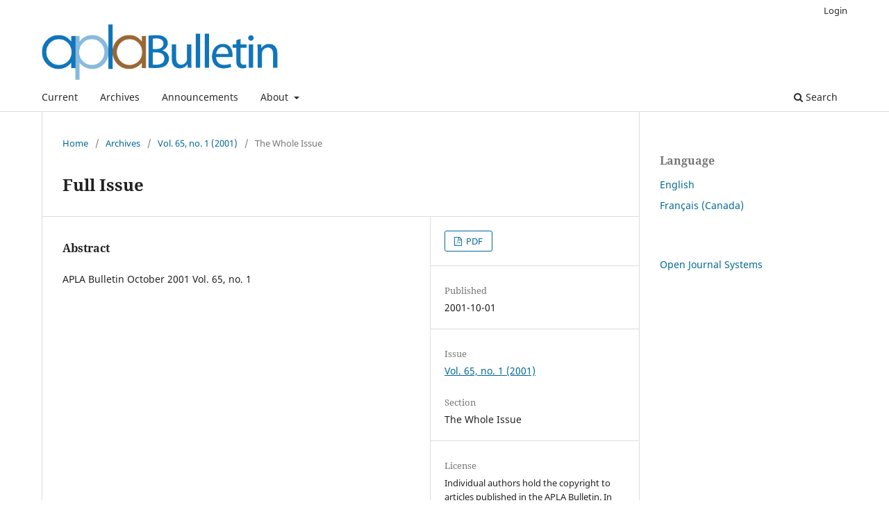

--- FILE ---
content_type: text/html; charset=utf-8
request_url: https://ojs.acadiau.ca/index.php/aplabulletin/article/view/4010
body_size: 11173
content:
<!DOCTYPE html>
<html lang="en-US" xml:lang="en-US">
<head>
	<meta charset="utf-8">
	<meta name="viewport" content="width=device-width, initial-scale=1.0">
	<title>
		Full Issue
							| The APLA Bulletin
			</title>

	
<meta name="generator" content="Open Journal Systems 3.3.0.20">
<meta name="gs_meta_revision" content="1.1"/>
<meta name="citation_journal_title" content="The APLA Bulletin"/>
<meta name="citation_journal_abbrev" content="TAB"/>
<meta name="citation_issn" content="0001-2203"/> 
<meta name="citation_title" content="Full Issue"/>
<meta name="citation_language" content="en"/>
<meta name="citation_date" content="2001/10/01"/>
<meta name="citation_abstract_html_url" content="https://ojs.acadiau.ca/index.php/aplabulletin/article/view/4010"/>
<meta name="citation_pdf_url" content="https://ojs.acadiau.ca/index.php/aplabulletin/article/download/4010/3468"/>
<link rel="schema.DC" href="http://purl.org/dc/elements/1.1/" />
<meta name="DC.Date.created" scheme="ISO8601" content="2001-10-01"/>
<meta name="DC.Date.dateSubmitted" scheme="ISO8601" content="2019-05-01"/>
<meta name="DC.Date.issued" scheme="ISO8601" content="2001-10-01"/>
<meta name="DC.Date.modified" scheme="ISO8601" content="2019-05-01"/>
<meta name="DC.Description" xml:lang="en" content="APLA Bulletin October 2001 Vol. 65, no. 1"/>
<meta name="DC.Format" scheme="IMT" content="application/pdf"/>
<meta name="DC.Identifier" content="4010"/>
<meta name="DC.Identifier.URI" content="https://ojs.acadiau.ca/index.php/aplabulletin/article/view/4010"/>
<meta name="DC.Language" scheme="ISO639-1" content="en"/>
<meta name="DC.Rights" content="Copyright (c) 2019 "/>
<meta name="DC.Rights" content=""/>
<meta name="DC.Source" content="The APLA Bulletin"/>
<meta name="DC.Source.ISSN" content="0001-2203"/>
<meta name="DC.Source.URI" content="https://ojs.acadiau.ca/index.php/aplabulletin"/>
<meta name="DC.Title" content="Full Issue"/>
<meta name="DC.Type" content="Text.Serial.Journal"/>
<meta name="DC.Type.articleType" content="The Whole Issue"/>
	<link rel="stylesheet" href="https://ojs.acadiau.ca/index.php/aplabulletin/$$$call$$$/page/page/css?name=stylesheet" type="text/css" /><link rel="stylesheet" href="https://ojs.acadiau.ca/index.php/aplabulletin/$$$call$$$/page/page/css?name=font" type="text/css" /><link rel="stylesheet" href="https://ojs.acadiau.ca/lib/pkp/styles/fontawesome/fontawesome.css?v=3.3.0.20" type="text/css" />
</head>
<body class="pkp_page_article pkp_op_view has_site_logo" dir="ltr">

	<div class="pkp_structure_page">

				<header class="pkp_structure_head" id="headerNavigationContainer" role="banner">
						
 <nav class="cmp_skip_to_content" aria-label="Jump to content links">
	<a href="#pkp_content_main">Skip to main content</a>
	<a href="#siteNav">Skip to main navigation menu</a>
		<a href="#pkp_content_footer">Skip to site footer</a>
</nav>

			<div class="pkp_head_wrapper">

				<div class="pkp_site_name_wrapper">
					<button class="pkp_site_nav_toggle">
						<span>Open Menu</span>
					</button>
										<div class="pkp_site_name">
																<a href="						https://ojs.acadiau.ca/index.php/aplabulletin/index
					" class="is_img">
							<img src="https://ojs.acadiau.ca/public/journals/11/pageHeaderLogoImage_en_US.png" width="502" height="118" alt="The APLA Bulletin" />
						</a>
										</div>
				</div>

				
				<nav class="pkp_site_nav_menu" aria-label="Site Navigation">
					<a id="siteNav"></a>
					<div class="pkp_navigation_primary_row">
						<div class="pkp_navigation_primary_wrapper">
																				<ul id="navigationPrimary" class="pkp_navigation_primary pkp_nav_list">
								<li class="">
				<a href="https://ojs.acadiau.ca/index.php/aplabulletin/issue/current">
					Current
				</a>
							</li>
								<li class="">
				<a href="https://ojs.acadiau.ca/index.php/aplabulletin/issue/archive">
					Archives
				</a>
							</li>
								<li class="">
				<a href="https://ojs.acadiau.ca/index.php/aplabulletin/announcement">
					Announcements
				</a>
							</li>
								<li class="">
				<a href="https://ojs.acadiau.ca/index.php/aplabulletin/about">
					About
				</a>
									<ul>
																					<li class="">
									<a href="https://ojs.acadiau.ca/index.php/aplabulletin/about">
										About the Journal
									</a>
								</li>
																												<li class="">
									<a href="https://ojs.acadiau.ca/index.php/aplabulletin/about/submissions">
										Submissions
									</a>
								</li>
																												<li class="">
									<a href="https://ojs.acadiau.ca/index.php/aplabulletin/about/editorialTeam">
										Editorial Team
									</a>
								</li>
																												<li class="">
									<a href="https://ojs.acadiau.ca/index.php/aplabulletin/about/privacy">
										Privacy Statement
									</a>
								</li>
																												<li class="">
									<a href="https://ojs.acadiau.ca/index.php/aplabulletin/about/contact">
										Contact
									</a>
								</li>
																		</ul>
							</li>
			</ul>

				

																						<div class="pkp_navigation_search_wrapper">
									<a href="https://ojs.acadiau.ca/index.php/aplabulletin/search" class="pkp_search pkp_search_desktop">
										<span class="fa fa-search" aria-hidden="true"></span>
										Search
									</a>
								</div>
													</div>
					</div>
					<div class="pkp_navigation_user_wrapper" id="navigationUserWrapper">
							<ul id="navigationUser" class="pkp_navigation_user pkp_nav_list">
															<li class="profile">
				<a href="https://ojs.acadiau.ca/index.php/aplabulletin/login">
					Login
				</a>
							</li>
										</ul>

					</div>
				</nav>
			</div><!-- .pkp_head_wrapper -->
		</header><!-- .pkp_structure_head -->

						<div class="pkp_structure_content has_sidebar">
			<div class="pkp_structure_main" role="main">
				<a id="pkp_content_main"></a>

<div class="page page_article">
			<nav class="cmp_breadcrumbs" role="navigation" aria-label="You are here:">
	<ol>
		<li>
			<a href="https://ojs.acadiau.ca/index.php/aplabulletin/index">
				Home
			</a>
			<span class="separator">/</span>
		</li>
		<li>
			<a href="https://ojs.acadiau.ca/index.php/aplabulletin/issue/archive">
				Archives
			</a>
			<span class="separator">/</span>
		</li>
					<li>
				<a href="https://ojs.acadiau.ca/index.php/aplabulletin/issue/view/2214">
					Vol. 65, no. 1 (2001)
				</a>
				<span class="separator">/</span>
			</li>
				<li class="current" aria-current="page">
			<span aria-current="page">
									The Whole Issue
							</span>
		</li>
	</ol>
</nav>
	
		  	 <article class="obj_article_details">

		
	<h1 class="page_title">
		Full Issue
	</h1>

	
	<div class="row">
		<div class="main_entry">

			
						
						
										<section class="item abstract">
					<h2 class="label">Abstract</h2>
					APLA Bulletin October 2001 Vol. 65, no. 1
				</section>
			
			

												
						
		</div><!-- .main_entry -->

		<div class="entry_details">

						
										<div class="item galleys">
					<h2 class="pkp_screen_reader">
						Downloads
					</h2>
					<ul class="value galleys_links">
													<li>
								
	
							

<a class="obj_galley_link pdf" href="https://ojs.acadiau.ca/index.php/aplabulletin/article/view/4010/3468">

		
	PDF

	</a>
							</li>
											</ul>
				</div>
						
						<div class="item published">
				<section class="sub_item">
					<h2 class="label">
						Published
					</h2>
					<div class="value">
																			<span>2001-10-01</span>
																	</div>
				</section>
							</div>
			
						
										<div class="item issue">

											<section class="sub_item">
							<h2 class="label">
								Issue
							</h2>
							<div class="value">
								<a class="title" href="https://ojs.acadiau.ca/index.php/aplabulletin/issue/view/2214">
									Vol. 65, no. 1 (2001)
								</a>
							</div>
						</section>
					
											<section class="sub_item">
							<h2 class="label">
								Section
							</h2>
							<div class="value">
								The Whole Issue
							</div>
						</section>
					
									</div>
			
						
										<div class="item copyright">
					<h2 class="label">
						License
					</h2>
										<span>Individual authors hold the copyright to articles published in the APLA Bulletin. In accordance with copyright law, those who wish to reprint articles for any use that exceeds the scope of users' rights described in the Copyright Act of Canada must contact the individual author for permission. The opinions expressed in articles are not necessarily those of the editors or the Association.</span>
				</div>
			
			

		</div><!-- .entry_details -->
	</div><!-- .row -->

</article>

	

</div><!-- .page -->

	</div><!-- pkp_structure_main -->

									<div class="pkp_structure_sidebar left" role="complementary" aria-label="Sidebar">
				<div class="pkp_block block_language">
	<h2 class="title">
		Language
	</h2>

	<div class="content">
		<ul>
							<li class="locale_en_US current" lang="en-US">
					<a href="https://ojs.acadiau.ca/index.php/aplabulletin/user/setLocale/en_US?source=%2Findex.php%2Faplabulletin%2Farticle%2Fview%2F4010">
						English
					</a>
				</li>
							<li class="locale_fr_CA" lang="fr-CA">
					<a href="https://ojs.acadiau.ca/index.php/aplabulletin/user/setLocale/fr_CA?source=%2Findex.php%2Faplabulletin%2Farticle%2Fview%2F4010">
						Français (Canada)
					</a>
				</li>
					</ul>
	</div>
</div><!-- .block_language -->
<div class="pkp_block block_developed_by">
	<h2 class="pkp_screen_reader">
		Developed By
	</h2>

	<div class="content">
		<a href="http://pkp.sfu.ca/ojs/">
			Open Journal Systems
		</a>
	</div>
</div>

			</div><!-- pkp_sidebar.left -->
			</div><!-- pkp_structure_content -->

<div class="pkp_structure_footer_wrapper" role="contentinfo">
	<a id="pkp_content_footer"></a>

	<div class="pkp_structure_footer">

		
		<div class="pkp_brand_footer" role="complementary">
			<a href="https://ojs.acadiau.ca/index.php/aplabulletin/about/aboutThisPublishingSystem">
				<img alt="More information about the publishing system, Platform and Workflow by OJS/PKP." src="https://ojs.acadiau.ca/templates/images/ojs_brand.png">
			</a>
		</div>
	</div>
</div><!-- pkp_structure_footer_wrapper -->

</div><!-- pkp_structure_page -->

<script src="https://ojs.acadiau.ca/lib/pkp/lib/vendor/components/jquery/jquery.min.js?v=3.3.0.20" type="text/javascript"></script><script src="https://ojs.acadiau.ca/lib/pkp/lib/vendor/components/jqueryui/jquery-ui.min.js?v=3.3.0.20" type="text/javascript"></script><script src="https://ojs.acadiau.ca/plugins/themes/default/js/lib/popper/popper.js?v=3.3.0.20" type="text/javascript"></script><script src="https://ojs.acadiau.ca/plugins/themes/default/js/lib/bootstrap/util.js?v=3.3.0.20" type="text/javascript"></script><script src="https://ojs.acadiau.ca/plugins/themes/default/js/lib/bootstrap/dropdown.js?v=3.3.0.20" type="text/javascript"></script><script src="https://ojs.acadiau.ca/plugins/themes/default/js/main.js?v=3.3.0.20" type="text/javascript"></script>


</body>
</html>
